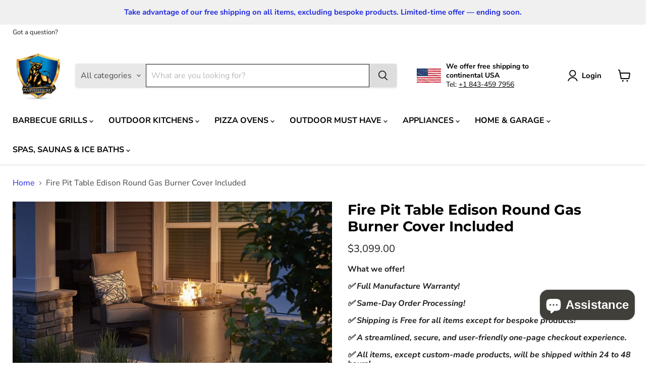

--- FILE ---
content_type: text/html; charset=utf-8
request_url: https://marvellesures.com/collections/all/products/copy-of-gas-fire-pit-bowl-midnight-mist-cove-42-round?view=recently-viewed
body_size: 1485
content:










  









<div
  class="productgrid--item  imagestyle--natural        product-recently-viewed-card    show-actions--mobile"
  data-product-item
  data-product-quickshop-url="/products/copy-of-gas-fire-pit-bowl-midnight-mist-cove-42-round"
  
    data-recently-viewed-card
  
>
  <div class="productitem" data-product-item-content>
    
    
    
    

    

    

    <div class="productitem__container">
      <div class="product-recently-viewed-card-time" data-product-handle="copy-of-gas-fire-pit-bowl-midnight-mist-cove-42-round">
      <button
        class="product-recently-viewed-card-remove"
        aria-label="close"
        data-remove-recently-viewed
      >
        


                                                                        <svg class="icon-remove "    aria-hidden="true"    focusable="false"    role="presentation"    xmlns="http://www.w3.org/2000/svg" width="10" height="10" viewBox="0 0 10 10" xmlns="http://www.w3.org/2000/svg">      <path fill="currentColor" d="M6.08785659,5 L9.77469752,1.31315906 L8.68684094,0.225302476 L5,3.91214341 L1.31315906,0.225302476 L0.225302476,1.31315906 L3.91214341,5 L0.225302476,8.68684094 L1.31315906,9.77469752 L5,6.08785659 L8.68684094,9.77469752 L9.77469752,8.68684094 L6.08785659,5 Z"></path>    </svg>                                              

      </button>
    </div>

      <div class="productitem__image-container">
        <a
          class="productitem--image-link"
          href="/products/copy-of-gas-fire-pit-bowl-midnight-mist-cove-42-round"
          tabindex="-1"
          data-product-page-link
        >
          <figure
            class="productitem--image"
            data-product-item-image
            
              style="--product-grid-item-image-aspect-ratio: 1.4972527472527473;"
            
          >
            
              
              

  
    <noscript data-rimg-noscript>
      <img
        
          src="//marvellesures.com/cdn/shop/files/Screenshot2024-12-08at10.32.20_512x342.png?v=1733653949"
        

        alt=""
        data-rimg="noscript"
        srcset="//marvellesures.com/cdn/shop/files/Screenshot2024-12-08at10.32.20_512x342.png?v=1733653949 1x, //marvellesures.com/cdn/shop/files/Screenshot2024-12-08at10.32.20_1024x684.png?v=1733653949 2x, //marvellesures.com/cdn/shop/files/Screenshot2024-12-08at10.32.20_1536x1026.png?v=1733653949 3x, //marvellesures.com/cdn/shop/files/Screenshot2024-12-08at10.32.20_2048x1368.png?v=1733653949 4x"
        class="productitem--image-primary"
        
        
      >
    </noscript>
  

  <img
    
      src="//marvellesures.com/cdn/shop/files/Screenshot2024-12-08at10.32.20_512x342.png?v=1733653949"
    
    alt=""

    
      data-rimg="lazy"
      data-rimg-scale="1"
      data-rimg-template="//marvellesures.com/cdn/shop/files/Screenshot2024-12-08at10.32.20_{size}.png?v=1733653949"
      data-rimg-max="2180x1456"
      data-rimg-crop="false"
      
      srcset="data:image/svg+xml;utf8,<svg%20xmlns='http://www.w3.org/2000/svg'%20width='512'%20height='342'></svg>"
    

    class="productitem--image-primary"
    
    
  >



  <div data-rimg-canvas></div>


            

            




























            <span class="visually-hidden">Fire Pit Table Edison Round Gas Burner Cover Included</span>
          </figure>
        </a>
      </div><div class="productitem--info">
        
          
        

        

        <h2 class="productitem--title">
          <a href="/products/copy-of-gas-fire-pit-bowl-midnight-mist-cove-42-round" data-product-page-link>
            Fire Pit Table Edison Round Gas Burner Cover Included
          </a>
        </h2>

        
          
        

        
          






























<div class="price productitem__price ">
  
    <div
      class="price__compare-at "
      data-price-compare-container
    >

      
        <span class="money price__original" data-price-original></span>
      
    </div>


    
      
      <div class="price__compare-at--hidden" data-compare-price-range-hidden>
        
          <span class="visually-hidden">Original price</span>
          <span class="money price__compare-at--min" data-price-compare-min>
            $3,099.00
          </span>
          -
          <span class="visually-hidden">Original price</span>
          <span class="money price__compare-at--max" data-price-compare-max>
            $3,099.00
          </span>
        
      </div>
      <div class="price__compare-at--hidden" data-compare-price-hidden>
        <span class="visually-hidden">Original price</span>
        <span class="money price__compare-at--single" data-price-compare>
          
        </span>
      </div>
    
  

  <div class="price__current  " data-price-container>

    

    
      
      
      <span class="money" data-price>
        $3,099.00
      </span>
    
    
  </div>

  
    
    <div class="price__current--hidden" data-current-price-range-hidden>
      
        <span class="money price__current--min" data-price-min>$3,099.00</span>
        -
        <span class="money price__current--max" data-price-max>$3,099.00</span>
      
    </div>
    <div class="price__current--hidden" data-current-price-hidden>
      <span class="visually-hidden">Current price</span>
      <span class="money" data-price>
        $3,099.00
      </span>
    </div>
  

  
    
    
    
    

    <div
      class="
        productitem__unit-price
        hidden
      "
      data-unit-price
    >
      <span class="productitem__total-quantity" data-total-quantity></span> | <span class="productitem__unit-price--amount money" data-unit-price-amount></span> / <span class="productitem__unit-price--measure" data-unit-price-measure></span>
    </div>
  

  
</div>


        

        
          

          
            
          
        

        
          <div class="productitem--description">
            <p>
Description:
The Edison Gas Fire Pit Table combines industrial design with a unique, modern look. The powder-coated steel base accentuates the age...</p>

            
              <a
                href="/products/copy-of-gas-fire-pit-bowl-midnight-mist-cove-42-round"
                class="productitem--link"
                data-product-page-link
              >
                View full details
              </a>
            
          </div>
        
      </div>

      
    </div>
  </div>

  
    <script type="application/json" data-quick-buy-settings>
      {
        "cart_redirection": false,
        "money_format": "${{amount}}"
      }
    </script>
  
</div>


--- FILE ---
content_type: text/javascript; charset=utf-8
request_url: https://marvellesures.com/products/copy-of-gas-fire-pit-bowl-midnight-mist-cove-42-round.js
body_size: 1018
content:
{"id":7602765922475,"title":"Fire Pit Table Edison Round Gas Burner Cover Included","handle":"copy-of-gas-fire-pit-bowl-midnight-mist-cove-42-round","description":"\u003cmeta charset=\"utf-8\"\u003e\n\u003ch3 class=\"sku-desc\"\u003eDescription:\u003c\/h3\u003e\n\u003cp\u003e\u003cmeta charset=\"utf-8\"\u003e\u003cspan\u003eThe Edison Gas Fire Pit Table combines industrial design with a unique, modern look. The powder-coated steel base accentuates the aged finish of the Weathered Grey Barnwood Supercast™ concrete top to create a beautiful statement in your outdoor room. Take in the warm, mesmerizing feel of the glowing fire as you relax or entertain guests. The Crystal Fire® Plus burner is UL listed for safety.\u003c\/span\u003e\u003c\/p\u003e\n\u003cp\u003e\u003cspan\u003e\u003cmeta charset=\"utf-8\"\u003eWeathered Grey Barnwood Supercast™ Top, Powder-Coated Steel Base, and 20\" Round Stainless Steel Gas Burner. Burner Cover Included.\u003c\/span\u003e\u003c\/p\u003e\n\u003cp\u003e \u003c\/p\u003e\n\u003cp\u003e\u003cspan\u003e(39.4\" Round x 25.75\" H)\u003c\/span\u003e\u003c\/p\u003e\n\u003cp\u003e \u003c\/p\u003e\n\u003cdiv id=\"product-overview\"\u003e\n\u003cdiv class=\"complete\"\u003e\n\u003cp\u003e \u003c\/p\u003e\n\u003c\/div\u003e\n\u003c\/div\u003e","published_at":"2023-03-17T07:20:52-04:00","created_at":"2023-03-17T07:13:02-04:00","vendor":"Tri-State Distributors","type":"Fire Tables","tags":[],"price":309900,"price_min":309900,"price_max":309900,"available":true,"price_varies":false,"compare_at_price":null,"compare_at_price_min":0,"compare_at_price_max":0,"compare_at_price_varies":false,"variants":[{"id":42581974843563,"title":"Default Title","option1":"Default Title","option2":null,"option3":null,"sku":"ED-20","requires_shipping":true,"taxable":false,"featured_image":null,"available":true,"name":"Fire Pit Table Edison Round Gas Burner Cover Included","public_title":null,"options":["Default Title"],"price":309900,"weight":0,"compare_at_price":null,"inventory_management":"shopify","barcode":"","requires_selling_plan":false,"selling_plan_allocations":[]}],"images":["\/\/cdn.shopify.com\/s\/files\/1\/0620\/5983\/9659\/files\/Screenshot2024-12-08at10.32.20.png?v=1733653949","\/\/cdn.shopify.com\/s\/files\/1\/0620\/5983\/9659\/products\/Screenshot2023-03-17at11.18.16.png?v=1679052083","\/\/cdn.shopify.com\/s\/files\/1\/0620\/5983\/9659\/products\/Screenshot2023-03-17at11.18.08.png?v=1679052083","\/\/cdn.shopify.com\/s\/files\/1\/0620\/5983\/9659\/products\/Screenshot2023-03-17at11.18.29.png?v=1679052083","\/\/cdn.shopify.com\/s\/files\/1\/0620\/5983\/9659\/products\/Screenshot2023-03-17at11.18.37.png?v=1679052083","\/\/cdn.shopify.com\/s\/files\/1\/0620\/5983\/9659\/files\/183-ed-20-3.jpg?v=1733653930","\/\/cdn.shopify.com\/s\/files\/1\/0620\/5983\/9659\/files\/183-ed-20-2.jpg?v=1733653930","\/\/cdn.shopify.com\/s\/files\/1\/0620\/5983\/9659\/files\/183-ed-201.jpg?v=1733653930"],"featured_image":"\/\/cdn.shopify.com\/s\/files\/1\/0620\/5983\/9659\/files\/Screenshot2024-12-08at10.32.20.png?v=1733653949","options":[{"name":"Title","position":1,"values":["Default Title"]}],"url":"\/products\/copy-of-gas-fire-pit-bowl-midnight-mist-cove-42-round","media":[{"alt":null,"id":30176006570155,"position":1,"preview_image":{"aspect_ratio":1.497,"height":1456,"width":2180,"src":"https:\/\/cdn.shopify.com\/s\/files\/1\/0620\/5983\/9659\/files\/Screenshot2024-12-08at10.32.20.png?v=1733653949"},"aspect_ratio":1.497,"height":1456,"media_type":"image","src":"https:\/\/cdn.shopify.com\/s\/files\/1\/0620\/5983\/9659\/files\/Screenshot2024-12-08at10.32.20.png?v=1733653949","width":2180},{"alt":null,"id":26135075455147,"position":2,"preview_image":{"aspect_ratio":1.603,"height":494,"width":792,"src":"https:\/\/cdn.shopify.com\/s\/files\/1\/0620\/5983\/9659\/products\/Screenshot2023-03-17at11.18.16.png?v=1679052083"},"aspect_ratio":1.603,"height":494,"media_type":"image","src":"https:\/\/cdn.shopify.com\/s\/files\/1\/0620\/5983\/9659\/products\/Screenshot2023-03-17at11.18.16.png?v=1679052083","width":792},{"alt":null,"id":26135075487915,"position":3,"preview_image":{"aspect_ratio":1.307,"height":600,"width":784,"src":"https:\/\/cdn.shopify.com\/s\/files\/1\/0620\/5983\/9659\/products\/Screenshot2023-03-17at11.18.08.png?v=1679052083"},"aspect_ratio":1.307,"height":600,"media_type":"image","src":"https:\/\/cdn.shopify.com\/s\/files\/1\/0620\/5983\/9659\/products\/Screenshot2023-03-17at11.18.08.png?v=1679052083","width":784},{"alt":null,"id":26135075422379,"position":4,"preview_image":{"aspect_ratio":1.319,"height":552,"width":728,"src":"https:\/\/cdn.shopify.com\/s\/files\/1\/0620\/5983\/9659\/products\/Screenshot2023-03-17at11.18.29.png?v=1679052083"},"aspect_ratio":1.319,"height":552,"media_type":"image","src":"https:\/\/cdn.shopify.com\/s\/files\/1\/0620\/5983\/9659\/products\/Screenshot2023-03-17at11.18.29.png?v=1679052083","width":728},{"alt":null,"id":26135075389611,"position":5,"preview_image":{"aspect_ratio":1.493,"height":580,"width":866,"src":"https:\/\/cdn.shopify.com\/s\/files\/1\/0620\/5983\/9659\/products\/Screenshot2023-03-17at11.18.37.png?v=1679052083"},"aspect_ratio":1.493,"height":580,"media_type":"image","src":"https:\/\/cdn.shopify.com\/s\/files\/1\/0620\/5983\/9659\/products\/Screenshot2023-03-17at11.18.37.png?v=1679052083","width":866},{"alt":null,"id":30176006111403,"position":6,"preview_image":{"aspect_ratio":1.0,"height":1000,"width":1000,"src":"https:\/\/cdn.shopify.com\/s\/files\/1\/0620\/5983\/9659\/files\/183-ed-20-3.jpg?v=1733653930"},"aspect_ratio":1.0,"height":1000,"media_type":"image","src":"https:\/\/cdn.shopify.com\/s\/files\/1\/0620\/5983\/9659\/files\/183-ed-20-3.jpg?v=1733653930","width":1000},{"alt":null,"id":30176006144171,"position":7,"preview_image":{"aspect_ratio":1.0,"height":1000,"width":1000,"src":"https:\/\/cdn.shopify.com\/s\/files\/1\/0620\/5983\/9659\/files\/183-ed-20-2.jpg?v=1733653930"},"aspect_ratio":1.0,"height":1000,"media_type":"image","src":"https:\/\/cdn.shopify.com\/s\/files\/1\/0620\/5983\/9659\/files\/183-ed-20-2.jpg?v=1733653930","width":1000},{"alt":null,"id":30176006176939,"position":8,"preview_image":{"aspect_ratio":1.0,"height":1000,"width":1000,"src":"https:\/\/cdn.shopify.com\/s\/files\/1\/0620\/5983\/9659\/files\/183-ed-201.jpg?v=1733653930"},"aspect_ratio":1.0,"height":1000,"media_type":"image","src":"https:\/\/cdn.shopify.com\/s\/files\/1\/0620\/5983\/9659\/files\/183-ed-201.jpg?v=1733653930","width":1000}],"requires_selling_plan":false,"selling_plan_groups":[]}

--- FILE ---
content_type: image/svg+xml
request_url: https://cdn.shopify.com/s/files/1/0184/4255/1360/files/3rd-party-norton-2.svg?v=1608622809
body_size: 1680
content:
<svg xmlns="http://www.w3.org/2000/svg" viewBox="0 0 120.91 65.3"><path d="M100.5 49.24H22.11a20.41 20.41 0 0 1 0-40.82h78.39a20.41 20.41 0 0 1 0 40.82M22.11 10a18.81 18.81 0 0 0 0 37.61h78.39a18.81 18.81 0 0 0 0-37.61z" fill="#c7c8ca"/><path fill="#231f20" d="M91.1 17.41a5.51 5.51 0 1 0 5.51 5.51 5.51 5.51 0 0 0-5.51-5.51m0 8.34a2.83 2.83 0 1 1 2.83-2.83 2.83 2.83 0 0 1-2.83 2.83m-25.28-8.34a5.51 5.51 0 1 0 5.51 5.51 5.51 5.51 0 0 0-5.51-5.51m0 8.34a2.83 2.83 0 1 1 2.83-2.83 2.83 2.83 0 0 1-2.83 2.83"/><path fill="#231f20" d="M85.23 25.9a5.49 5.49 0 0 1-1.08.2c-.94 0-1.15-.32-1.15-1.23v-5.08h2.25v-2.13H83v-3h-2.53l-.53 3H78a3.64 3.64 0 0 0-3.23 2.27l-.88-2.27h-1.8v10.58h3.11v-4.6c0-2.32 1.37-3.8 3-3.85h1.7V25c0 2.47 1.27 3.39 3.33 3.39A7.45 7.45 0 0 0 85.6 28zm15.15-4.89v7.22h-3.02V17.66h1.83l.61 1.61"/><path fill="#231f20" d="M99.79 19.29a4.89 4.89 0 0 1 3.65-1.87c2.52 0 3.55 2 3.55 3.87v7h-3.11v-6.92A1.44 1.44 0 0 0 102.3 20a2.57 2.57 0 0 0-1.92 1m-52.19-7.17h3.47l4.75 9.06v-9.06h2.87v14.41h-3.14l-5.08-9.96v9.96h-2.87V13.83z"/><path fill="#a7a9ac" d="M116.16 8.42v.52h-.75v2.54h-.59V8.94h-.74v-.52h2.08zm.43 3.06V8.42h.79l.53 2 .54-2h.8v3.06h-.48V9.09h-.01l-.62 2.39h-.43l-.63-2.39h-.01v2.39h-.48zM47.33 41l.67-1.12a4.28 4.28 0 0 0 2.53.83c1 0 1.68-.47 1.68-1.29s-.81-1.19-2.14-1.65-2.37-1-2.37-2.71 1.25-2.45 2.93-2.45a5 5 0 0 1 2.6.61l-.58 1.19a4.29 4.29 0 0 0-2-.49c-.94 0-1.5.35-1.5 1.1s.65 1.09 1.88 1.5 2.68 1 2.68 2.88c.06 1.6-1.08 2.6-3.11 2.6a5.31 5.31 0 0 1-3.27-1m9.16-8.24h5.45v1.26h-3.9v2.5h3.08v1.24h-3.08v2.89h4.13v1.26h-5.68v-9.15zm7.9 4.58c0-2.67 1.28-4.73 3.83-4.73a3.35 3.35 0 0 1 2.68 1.1l-.9 1a2.28 2.28 0 0 0-1.75-.8c-1.5 0-2.19 1.23-2.19 3.49s.73 3.2 2.2 3.2a2.56 2.56 0 0 0 1.9-1l.91 1a3.44 3.44 0 0 1-2.83 1.4c-2.63 0-3.86-2-3.86-4.69m9.21 1.1v-5.65h1.56v5.9c0 1.26.31 2.08 1.64 2.08s1.64-.82 1.64-2.08v-5.9H80v5.65c0 2.27-.87 3.62-3.23 3.62s-3.19-1.36-3.19-3.62m15.98 3.5h-1.69L86.11 38h-1.44v3.88h-1.55v-9.12h3c1.85 0 3.29.66 3.29 2.67a2.38 2.38 0 0 1-1.73 2.38zM86 36.84c1.16 0 1.76-.38 1.76-1.43S87.19 34 86.14 34h-1.47v2.81zm6.21-4.08h5.45v1.26h-3.9v2.5h3.07v1.24h-3.07v2.89h4.13v1.26h-5.68v-9.15zm8.3 0h2.29c3 0 4.42 1.62 4.42 4.54s-1.46 4.61-4.34 4.61h-2.36zm2.2 7.89c2.14 0 2.87-1 2.87-3.35 0-2.07-.57-3.28-2.67-3.28h-.83v6.63z"/><path d="M22 50.85a22 22 0 1 1 22-22 22 22 0 0 1-22 22m0-37.07a15.05 15.05 0 1 0 10.64 4.41A15 15 0 0 0 22 13.78M46.01 3.42h1.72v1.72h-1.72zm0-3.42h1.72v1.72h-1.72zm-4.83 5.13h1.6v1.68h-1.6z" fill="#ffc20e"/><path fill="#231f20" d="M38 8.42h1.62v1.6H38zm4.78-1.62h1.8v1.62h-1.8zm-6.39.08H38v1.54h-1.61zm4.79 1.54h1.6v1.6h-1.6zm3.13-6.7h1.7v1.7h-1.7zm-3.13 1.7h3.13v1.7h-3.13zm-1.56 1.71h1.56v3.29h-1.56z"/><path fill="#231f20" d="M39.62 10v1.62H38V10h-2.68v1.16h-1.44v1.44h1.61v1.6h-1.61v-1.6h-1.71v2.51h-1.61v1.6h-1.07v1.61h-1.18a90.24 90.24 0 0 0-5.64 10.6c-3.61-5-6.42-7-8.63-7.74-1.19-.36-2.63.94-.65 3 4.54 5 6 9.14 7.36 12.44.73 1.74 4 2 4.67.24a53.62 53.62 0 0 1 5.83-11.41v-1.8h1.28V22h1.35v-1.84h1.61v-1.8h-1.63v-1.64h1.63v1.64h1.59v-1.63h1.28v-2h1.44v-1.31h1.38V10z"/><path fill="#a7a9ac" d="M8.55 58.4h1.21v.88a2.1 2.1 0 0 1 1.78-1A2.52 2.52 0 0 1 14 61a2.52 2.52 0 0 1-2.45 2.73 2.14 2.14 0 0 1-1.78-.93v2.41H8.55zm4.22 2.6a1.56 1.56 0 0 0-1.5-1.68A1.59 1.59 0 0 0 9.73 61a1.58 1.58 0 0 0 1.53 1.69A1.54 1.54 0 0 0 12.77 61m2.23.06a2.81 2.81 0 0 1 5.61 0 2.75 2.75 0 0 1-2.82 2.74A2.72 2.72 0 0 1 15 61.06m4.4 0a1.63 1.63 0 0 0-1.61-1.69A1.58 1.58 0 0 0 16.18 61a1.63 1.63 0 0 0 1.6 1.69 1.59 1.59 0 0 0 1.59-1.67m1.79-2.62h1.24l1.06 3.61 1.16-3.63h1.03l1.17 3.63 1.08-3.61h1.21l-1.73 5.3h-1.07l-1.18-3.6-1.18 3.6h-1.08l-1.71-5.3zm8.57 2.65a2.61 2.61 0 0 1 2.57-2.74 2.54 2.54 0 0 1 2.52 2.83v.34h-3.89a1.47 1.47 0 0 0 1.51 1.33 1.91 1.91 0 0 0 1.42-.63l.71.63a2.66 2.66 0 0 1-2.15 1 2.63 2.63 0 0 1-2.7-2.73m3.9-.39a1.37 1.37 0 0 0-1.34-1.38 1.42 1.42 0 0 0-1.36 1.38zm2.45-2.29h1.21v1.19a1.87 1.87 0 0 1 1.86-1.29v1.28h-.07c-1.06 0-1.79.69-1.79 2.08v2h-1.21zm3.77 2.65a2.61 2.61 0 0 1 2.57-2.74 2.54 2.54 0 0 1 2.52 2.83v.34H41a1.47 1.47 0 0 0 1.51 1.33 1.91 1.91 0 0 0 1.49-.64l.71.63a2.66 2.66 0 0 1-2.15 1 2.63 2.63 0 0 1-2.7-2.73m3.9-.39a1.37 1.37 0 0 0-1.34-1.38A1.42 1.42 0 0 0 41 60.66zm2.15.32a2.51 2.51 0 0 1 2.44-2.73 2.18 2.18 0 0 1 1.79.93v-2.81h1.21v7.27h-1.2v-.88a2.11 2.11 0 0 1-1.79 1A2.52 2.52 0 0 1 45.91 61m4.25 0a1.58 1.58 0 0 0-1.52-1.68A1.54 1.54 0 0 0 47.13 61a1.57 1.57 0 0 0 1.51 1.69A1.59 1.59 0 0 0 50.17 61M57 62.84v.82h-1.16v-7.27H57v2.89a2.1 2.1 0 0 1 1.78-1 2.52 2.52 0 0 1 2.5 2.72 2.52 2.52 0 0 1-2.45 2.73 2.14 2.14 0 0 1-1.83-.89m3-1.8a1.56 1.56 0 0 0-1.5-1.68A1.59 1.59 0 0 0 57 61a1.58 1.58 0 0 0 1.53 1.69A1.54 1.54 0 0 0 60.06 61m2.04 4l.41-.9a1.48 1.48 0 0 0 .71.2c.34 0 .55-.15.75-.61l-2.2-5.29h1.28l1.5 3.91 1.37-3.91h1.25l-2.09 5.41c-.42 1.08-.89 1.48-1.73 1.48A2.45 2.45 0 0 1 62.1 65"/><path d="M70.74 56.69h1.35l2.1 5.36 2.09-5.36h1.33l-2.9 7.02h-1.07l-2.9-7.02zm7.12 4.36a2.61 2.61 0 0 1 2.57-2.74 2.54 2.54 0 0 1 2.52 2.83v.34h-3.89a1.47 1.47 0 0 0 1.51 1.33 1.91 1.91 0 0 0 1.43-.64l.71.63a2.66 2.66 0 0 1-2.15 1 2.63 2.63 0 0 1-2.7-2.73m3.9-.39a1.36 1.36 0 0 0-1.33-1.38 1.42 1.42 0 0 0-1.36 1.38zm2.44-2.28h1.21v1.19a1.87 1.87 0 0 1 1.86-1.29v1.28h-.07c-1.06 0-1.79.69-1.79 2.08v2H84.2zm4.06-1.95h1.29v1.14h-1.29zm0 2h1.21v5.26h-1.16zm2.5 4.2l.74-.88a3.21 3.21 0 0 0 2.2.91c.76 0 1.24-.35 1.24-.88 0-.5-.28-.77-1.57-1.07-1.48-.36-2.32-.8-2.32-2.08a2.13 2.13 0 0 1 2.38-2 3.86 3.86 0 0 1 2.53.88l-.66.93a3.17 3.17 0 0 0-1.89-.72c-.72 0-1.13.37-1.13.83 0 .54.32.78 1.65 1.1s2.24.89 2.24 2c0 1.31-1 2.08-2.49 2.08a4.3 4.3 0 0 1-2.91-1.11m6.72-6.19h1.3v1.14h-1.3zm.05 2h1.2v5.26h-1.2zm2.73 6.2l.45-.91a3.43 3.43 0 0 0 1.87.56 1.47 1.47 0 0 0 1.66-1.61v-.41a2.2 2.2 0 0 1-1.85 1 2.36 2.36 0 0 1-2.4-2.5 2.37 2.37 0 0 1 2.39-2.47 2.27 2.27 0 0 1 1.84.9v-.81h1.2v4.18a2.69 2.69 0 0 1-.67 2 3 3 0 0 1-2.16.71 4.53 4.53 0 0 1-2.35-.63m4-3.87a1.47 1.47 0 0 0-1.54-1.45 1.42 1.42 0 0 0-1.49 1.45 1.43 1.43 0 0 0 1.49 1.45 1.47 1.47 0 0 0 1.54-1.45M107 58.4h1.2v.82a1.89 1.89 0 0 1 1.64-.93 1.81 1.81 0 0 1 1.87 2v3.35h-1.21v-3c0-.82-.41-1.29-1.13-1.29a1.17 1.17 0 0 0-1.19 1.31v3H107z" fill="#a30046"/></svg>

--- FILE ---
content_type: image/svg+xml
request_url: https://cdn.shopify.com/s/files/1/0184/4255/1360/files/3rd-party-mastercard-3.svg?v=1608622809
body_size: 17968
content:
<svg xmlns="http://www.w3.org/2000/svg" viewBox="0, 0, 400,133.80719680142158"><path d="M19.500 68.931 C 17.168 69.301,13.500 70.450,13.500 70.811 C 13.500 70.870,13.294 71.012,13.042 71.125 C 11.867 71.655,10.087 73.160,8.755 74.750 C 8.218 75.392,7.730 75.954,7.671 76.000 C 7.505 76.130,6.167 78.511,6.167 78.677 C 6.167 78.900,5.438 80.401,5.270 80.523 C 5.190 80.582,5.175 80.713,5.238 80.815 C 5.301 80.917,5.261 81.000,5.149 81.000 C 5.036 81.000,4.989 81.044,5.043 81.099 C 5.097 81.153,4.998 81.533,4.822 81.942 C 3.922 84.044,3.520 90.143,4.085 93.125 C 4.343 94.481,5.098 96.849,5.322 97.000 C 5.390 97.046,5.722 97.611,6.058 98.256 C 6.938 99.941,9.324 102.365,10.906 103.181 C 11.278 103.374,11.735 103.671,11.920 103.842 C 12.314 104.205,15.482 105.715,16.479 106.014 C 16.857 106.127,17.167 106.287,17.167 106.370 C 17.167 106.452,17.242 106.473,17.333 106.417 C 17.425 106.360,17.500 106.393,17.500 106.490 C 17.500 106.587,17.607 106.667,17.738 106.667 C 19.825 106.667,25.721 109.816,26.198 111.185 C 26.290 111.450,26.442 111.667,26.534 111.667 C 26.627 111.667,26.659 111.779,26.606 111.917 C 26.554 112.054,26.591 112.167,26.690 112.167 C 26.788 112.167,26.829 112.270,26.781 112.396 C 26.732 112.523,26.776 112.709,26.877 112.810 C 27.126 113.059,27.106 115.715,26.855 115.798 C 26.751 115.833,26.667 116.025,26.667 116.226 C 26.667 118.588,23.456 121.084,20.417 121.083 C 16.285 121.082,14.149 118.182,13.725 112.000 C 13.672 111.221,13.608 110.561,13.583 110.533 C 13.535 110.479,3.893 111.257,2.333 111.440 C 1.829 111.499,1.154 111.556,0.833 111.566 L 0.250 111.585 0.196 112.917 C 0.035 116.870,1.139 122.724,2.529 125.288 C 3.690 127.432,3.874 127.740,4.435 128.479 C 4.756 128.903,5.521 129.654,6.135 130.147 C 6.748 130.640,7.287 131.099,7.333 131.166 C 7.532 131.457,10.382 132.573,11.833 132.927 C 15.924 133.927,22.746 133.888,26.333 132.844 C 26.654 132.750,26.961 132.691,27.016 132.712 C 27.071 132.733,27.239 132.647,27.391 132.521 C 27.543 132.395,27.667 132.338,27.667 132.394 C 27.667 132.551,29.532 131.689,29.887 131.368 C 30.060 131.212,30.242 131.114,30.291 131.152 C 30.339 131.189,30.538 131.090,30.731 130.932 C 30.925 130.773,31.578 130.289,32.182 129.857 C 33.123 129.183,33.877 128.472,35.478 126.750 C 35.648 126.567,36.147 125.817,36.587 125.083 C 37.026 124.350,37.514 123.560,37.671 123.328 C 38.462 122.158,39.461 119.640,40.016 117.417 C 40.199 116.683,40.391 115.933,40.443 115.750 C 41.060 113.557,41.265 108.526,40.832 106.167 C 40.706 105.479,40.597 104.879,40.591 104.833 C 40.585 104.787,40.497 104.525,40.396 104.250 C 40.295 103.975,40.077 103.337,39.911 102.833 C 39.026 100.138,37.369 97.857,34.668 95.617 C 33.872 94.957,29.824 92.833,29.361 92.833 C 29.254 92.833,29.167 92.754,29.167 92.657 C 29.167 92.560,29.092 92.527,29.000 92.583 C 28.908 92.640,28.833 92.599,28.833 92.492 C 28.833 92.385,28.726 92.339,28.594 92.389 C 28.463 92.440,28.331 92.423,28.302 92.351 C 28.247 92.214,25.279 91.148,23.167 90.507 C 22.479 90.298,21.826 90.055,21.716 89.966 C 21.605 89.877,21.436 89.853,21.341 89.912 C 21.245 89.971,21.167 89.955,21.167 89.877 C 21.167 89.798,20.885 89.638,20.542 89.522 C 17.015 88.328,15.924 84.878,18.273 82.345 C 18.490 82.111,18.667 81.875,18.667 81.820 C 18.667 81.582,20.401 80.805,21.233 80.669 C 23.247 80.342,26.333 81.443,26.333 82.491 C 26.333 82.587,26.408 82.667,26.500 82.667 C 26.592 82.667,26.667 82.747,26.667 82.845 C 26.667 82.943,26.777 83.134,26.912 83.269 C 27.319 83.677,27.835 85.635,27.946 87.197 C 28.030 88.390,28.100 88.666,28.317 88.666 C 29.475 88.661,40.763 87.697,41.208 87.564 C 41.585 87.452,41.606 85.586,41.262 82.827 C 40.911 80.019,40.738 79.361,39.736 77.036 C 39.606 76.735,39.499 76.397,39.499 76.286 C 39.494 75.478,36.277 71.753,35.083 71.174 C 34.808 71.041,34.432 70.800,34.247 70.640 C 32.468 69.095,24.379 68.158,19.500 68.931 M243.583 68.840 C 241.590 69.101,237.776 70.293,237.083 70.871 C 236.992 70.948,236.249 71.402,235.433 71.880 C 233.376 73.086,229.805 76.606,228.947 78.272 C 228.800 78.559,228.482 79.027,228.241 79.313 C 228.001 79.599,227.847 79.833,227.900 79.833 C 227.953 79.833,227.884 79.965,227.747 80.125 C 227.610 80.285,227.504 80.483,227.513 80.565 C 227.521 80.646,227.462 80.759,227.381 80.815 C 227.216 80.929,226.470 82.478,225.968 83.750 C 225.787 84.208,225.581 84.658,225.510 84.750 C 225.012 85.395,223.520 90.638,223.150 93.045 C 223.048 93.708,222.917 94.325,222.858 94.417 C 222.800 94.508,222.744 94.733,222.734 94.917 C 222.724 95.100,222.671 95.362,222.617 95.500 C 221.686 97.865,221.565 112.953,222.456 115.500 C 222.504 115.638,222.571 115.975,222.604 116.250 C 222.638 116.525,222.733 116.900,222.817 117.083 C 222.901 117.267,223.062 117.792,223.175 118.250 C 223.426 119.266,224.813 123.022,225.019 123.242 C 225.100 123.329,225.167 123.490,225.167 123.600 C 225.167 123.710,225.429 124.190,225.750 124.667 C 226.071 125.143,226.333 125.610,226.333 125.704 C 226.333 126.338,229.206 129.582,230.583 130.504 C 231.042 130.810,231.454 131.109,231.500 131.168 C 231.714 131.443,233.206 132.125,234.583 132.578 C 238.709 133.935,245.161 134.046,249.471 132.835 C 253.068 131.824,256.891 128.809,259.407 124.998 C 259.860 124.311,260.282 123.712,260.345 123.667 C 260.541 123.523,261.981 120.558,262.510 119.208 C 262.789 118.498,263.164 117.597,263.344 117.206 C 263.815 116.182,264.848 112.310,264.741 111.971 C 264.691 111.813,264.260 111.534,263.783 111.349 C 261.931 110.634,259.695 109.690,258.500 109.120 C 254.734 107.323,252.833 106.637,252.833 107.073 C 252.833 108.173,250.170 114.790,249.532 115.275 C 249.377 115.393,249.306 115.492,249.375 115.495 C 249.444 115.498,249.369 115.641,249.208 115.812 C 249.048 115.984,248.631 116.438,248.281 116.822 C 245.871 119.464,240.832 119.516,238.472 116.923 C 236.240 114.472,235.260 107.190,236.250 100.417 C 236.304 100.050,236.378 99.450,236.415 99.083 C 236.813 95.124,237.918 90.664,238.954 88.833 C 239.814 87.312,241.684 85.000,242.053 85.000 C 242.137 85.000,242.460 84.777,242.770 84.504 C 244.020 83.407,247.046 83.068,248.833 83.825 C 251.204 84.829,253.473 88.675,253.496 91.728 C 253.499 92.137,253.554 92.193,253.875 92.119 C 254.179 92.050,258.127 90.948,258.750 90.760 C 258.842 90.732,258.954 90.708,259.000 90.708 C 259.046 90.707,259.365 90.588,259.708 90.445 C 260.052 90.301,260.333 90.222,260.333 90.268 C 260.333 90.314,260.540 90.238,260.792 90.099 C 261.193 89.877,262.892 89.343,265.333 88.672 C 266.414 88.375,266.490 88.279,266.302 87.454 C 266.213 87.067,266.111 86.465,266.075 86.117 C 266.039 85.769,265.970 85.419,265.921 85.340 C 265.872 85.260,265.603 84.308,265.324 83.223 C 264.790 81.150,263.626 77.925,263.258 77.500 C 263.139 77.362,262.789 76.773,262.479 76.190 C 261.516 74.376,258.488 71.167,257.738 71.167 C 257.630 71.167,257.453 71.061,257.345 70.931 C 256.013 69.326,248.540 68.190,243.583 68.840 M330.502 72.792 C 330.385 74.510,330.214 76.011,330.123 76.126 C 330.032 76.241,329.995 76.723,330.041 77.197 C 330.086 77.671,330.062 78.290,329.987 78.571 C 329.912 78.853,329.813 79.683,329.768 80.417 C 329.723 81.150,329.573 83.063,329.434 84.667 C 329.295 86.271,329.134 88.296,329.076 89.167 C 328.950 91.069,328.983 91.022,328.402 90.134 C 327.932 89.417,325.899 87.489,325.475 87.359 C 325.351 87.321,325.119 87.175,324.958 87.036 C 324.798 86.896,324.666 86.850,324.664 86.933 C 324.663 87.015,324.606 87.003,324.539 86.905 C 323.594 85.530,316.450 85.705,314.896 87.142 C 314.724 87.301,314.163 87.671,313.649 87.964 C 312.576 88.576,310.452 90.768,309.496 92.250 C 309.141 92.800,308.751 93.365,308.628 93.506 C 308.225 93.969,307.037 96.724,306.511 98.417 C 306.312 99.058,306.075 99.718,305.985 99.882 C 305.896 100.046,305.867 100.252,305.921 100.340 C 305.975 100.428,305.949 100.500,305.862 100.500 C 305.775 100.500,305.669 100.706,305.626 100.958 C 305.583 101.210,305.352 102.504,305.114 103.833 C 304.332 108.187,304.068 114.584,304.504 118.583 C 304.715 120.525,305.612 124.726,305.831 124.802 C 305.914 124.831,305.940 124.963,305.889 125.094 C 305.839 125.226,305.881 125.333,305.982 125.333 C 306.084 125.333,306.168 125.427,306.170 125.542 C 306.171 125.656,306.490 126.479,306.878 127.369 C 310.464 135.602,320.532 135.868,325.985 127.875 C 326.868 126.581,326.884 126.583,326.769 127.958 C 326.718 128.577,326.624 129.890,326.562 130.875 L 326.449 132.667 332.380 132.667 C 337.885 132.667,338.317 132.646,338.396 132.375 C 338.443 132.215,338.525 131.521,338.578 130.833 C 338.688 129.422,338.740 128.778,339.078 124.667 C 339.210 123.063,339.666 117.100,340.092 111.417 C 340.517 105.733,340.909 100.971,340.962 100.833 C 341.016 100.696,341.077 100.321,341.098 100.000 C 341.118 99.679,341.181 99.004,341.236 98.500 C 341.292 97.996,341.783 91.771,342.329 84.667 C 342.874 77.563,343.367 71.281,343.424 70.708 L 343.527 69.667 337.121 69.667 L 330.715 69.667 330.502 72.792 M61.000 85.931 C 58.410 86.227,55.883 86.804,55.333 87.225 C 55.196 87.330,54.633 87.642,54.083 87.917 C 53.533 88.192,53.058 88.473,53.028 88.542 C 52.997 88.610,52.896 88.667,52.802 88.667 C 52.618 88.667,51.484 89.520,50.881 90.111 C 50.678 90.310,50.378 90.573,50.215 90.696 C 49.949 90.895,48.554 92.412,48.062 93.037 C 47.461 93.799,46.663 95.034,46.261 95.820 C 46.008 96.317,45.695 96.829,45.565 96.958 C 45.436 97.088,45.369 97.256,45.416 97.333 C 45.463 97.409,45.440 97.497,45.364 97.527 C 45.030 97.663,43.616 101.754,43.242 103.667 C 43.179 103.987,43.053 104.343,42.962 104.456 C 42.871 104.570,42.839 104.773,42.891 104.909 C 42.943 105.045,42.922 105.195,42.846 105.242 C 42.769 105.290,42.652 105.759,42.586 106.284 C 42.521 106.809,42.436 107.391,42.398 107.577 C 41.916 109.937,41.987 117.138,42.512 119.250 C 42.604 119.617,42.704 120.067,42.736 120.250 C 42.831 120.798,43.802 123.671,44.284 124.833 C 45.096 126.790,47.726 130.500,48.301 130.500 C 48.376 130.500,48.648 130.720,48.906 130.989 C 51.899 134.113,63.642 134.550,69.180 131.743 C 70.843 130.900,73.350 128.737,74.592 127.072 C 74.861 126.712,75.135 126.377,75.201 126.327 C 75.404 126.176,76.657 124.180,77.117 123.275 C 77.358 122.803,77.719 122.192,77.920 121.917 C 78.257 121.456,78.594 120.682,78.470 120.655 C 78.201 120.596,73.613 119.970,73.167 119.931 C 72.846 119.904,72.471 119.838,72.333 119.786 C 72.137 119.710,66.538 119.000,66.141 119.000 C 66.088 119.000,65.836 119.319,65.580 119.708 C 65.032 120.542,63.203 122.333,62.900 122.333 C 62.785 122.333,62.591 122.432,62.470 122.553 C 61.593 123.428,58.832 123.345,57.683 122.409 C 55.815 120.888,55.081 119.174,54.885 115.875 L 54.783 114.167 67.209 114.167 L 79.636 114.167 79.776 112.542 C 80.321 106.239,79.664 98.630,78.310 95.569 C 78.132 95.168,77.996 94.790,78.008 94.730 C 78.019 94.670,77.966 94.575,77.889 94.519 C 77.813 94.463,77.525 93.967,77.250 93.417 C 75.957 90.831,72.127 87.299,70.564 87.251 C 70.462 87.248,70.275 87.168,70.148 87.074 C 69.206 86.376,63.427 85.654,61.000 85.931 M98.924 86.001 C 97.156 86.170,95.067 86.631,94.542 86.966 C 94.335 87.097,94.167 87.158,94.167 87.100 C 94.167 86.958,91.944 88.086,90.917 88.750 C 89.669 89.556,87.519 91.716,86.187 93.500 C 85.164 94.871,82.946 98.872,83.171 98.941 C 83.214 98.954,83.129 99.104,82.982 99.274 C 82.487 99.844,81.588 103.504,81.062 107.083 C 80.683 109.669,80.627 117.619,80.976 119.417 C 81.463 121.926,82.253 124.348,82.864 125.208 C 83.043 125.460,83.128 125.668,83.053 125.669 C 82.978 125.671,82.994 125.727,83.088 125.794 C 83.183 125.862,83.574 126.424,83.958 127.043 C 86.684 131.440,90.407 133.278,97.250 133.604 C 103.420 133.898,108.458 132.131,111.583 128.578 C 112.042 128.057,112.615 127.433,112.857 127.191 C 114.504 125.544,118.411 117.022,117.799 116.411 C 117.719 116.330,106.608 114.667,106.152 114.667 C 105.958 114.667,105.820 114.848,105.741 115.206 C 105.569 115.992,104.816 117.667,104.635 117.667 C 104.550 117.667,104.527 117.742,104.583 117.833 C 104.640 117.925,104.624 118.000,104.548 118.000 C 104.472 118.000,104.269 118.261,104.097 118.580 C 102.790 121.007,99.481 122.218,97.032 121.164 C 95.514 120.511,94.039 118.297,93.565 115.959 C 93.130 113.812,93.409 107.606,94.002 106.250 C 94.082 106.067,94.340 105.267,94.575 104.473 C 94.960 103.171,95.558 101.913,96.402 100.629 C 96.964 99.773,99.912 97.989,100.333 98.250 C 100.412 98.299,100.524 98.263,100.582 98.169 C 100.711 97.960,101.356 97.950,101.867 98.149 C 102.078 98.231,102.561 98.391,102.940 98.503 C 104.682 99.020,105.727 100.491,106.174 103.055 L 106.362 104.135 106.848 103.996 C 107.115 103.919,107.333 103.904,107.333 103.962 C 107.333 104.019,107.417 103.983,107.520 103.880 C 107.623 103.777,107.816 103.734,107.948 103.785 C 108.081 103.836,108.353 103.794,108.553 103.693 C 108.753 103.591,110.417 103.246,112.250 102.926 C 114.083 102.606,115.846 102.299,116.167 102.243 C 116.487 102.187,117.147 102.066,117.632 101.974 L 118.513 101.807 118.405 100.862 C 118.346 100.342,118.241 99.842,118.172 99.750 C 118.104 99.658,117.956 99.102,117.843 98.514 C 117.479 96.606,116.267 93.450,115.441 92.257 C 114.014 90.196,112.432 88.665,111.000 87.960 C 110.404 87.667,109.879 87.380,109.833 87.322 C 109.127 86.427,102.650 85.642,98.924 86.001 M179.342 86.015 C 177.141 86.447,175.055 88.411,173.390 91.620 L 172.631 93.083 172.733 91.667 C 172.789 90.888,172.884 89.481,172.943 88.542 L 173.051 86.833 167.109 86.833 L 161.167 86.833 161.167 87.667 C 161.167 88.125,161.103 88.500,161.026 88.500 C 160.948 88.500,160.833 89.419,160.769 90.542 C 160.706 91.665,160.627 92.777,160.595 93.014 C 160.562 93.251,160.062 99.589,159.484 107.098 C 158.905 114.606,158.369 120.794,158.292 120.848 C 158.215 120.901,158.166 121.314,158.183 121.764 C 158.211 122.514,158.140 123.470,157.926 125.250 C 157.882 125.617,157.801 126.592,157.745 127.417 C 157.690 128.242,157.575 129.704,157.489 130.667 C 157.404 131.629,157.334 132.473,157.333 132.542 C 157.333 132.610,160.215 132.667,163.738 132.667 L 170.143 132.667 170.240 131.792 C 170.294 131.310,170.563 127.917,170.837 124.250 C 171.439 116.221,171.663 113.665,171.793 113.333 C 171.846 113.196,171.906 112.933,171.924 112.750 C 172.285 109.198,173.971 102.667,174.528 102.667 C 174.615 102.667,174.646 102.602,174.597 102.522 C 174.548 102.443,174.664 102.237,174.854 102.064 C 175.045 101.892,175.303 101.553,175.428 101.312 C 176.329 99.568,179.233 99.338,181.346 100.842 C 181.810 101.173,181.840 101.175,181.938 100.887 C 181.995 100.720,182.248 100.133,182.501 99.583 C 182.755 99.033,183.166 98.021,183.415 97.333 C 183.665 96.646,184.124 95.408,184.436 94.583 C 184.748 93.758,185.002 93.000,185.001 92.897 C 185.001 92.795,185.167 92.499,185.372 92.239 C 185.576 91.979,185.633 91.832,185.497 91.912 C 185.350 91.998,185.379 91.910,185.567 91.695 C 185.742 91.496,185.827 91.333,185.755 91.333 C 185.684 91.333,185.699 91.240,185.789 91.125 C 185.879 91.010,186.162 90.360,186.418 89.680 L 186.884 88.443 186.401 88.053 C 186.134 87.839,185.710 87.571,185.458 87.458 C 185.206 87.345,185.000 87.204,185.000 87.145 C 185.000 86.421,181.172 85.656,179.342 86.015 M200.667 85.945 C 200.030 85.991,199.114 86.135,197.601 86.429 C 196.982 86.549,196.077 86.888,195.674 87.150 C 195.449 87.297,195.241 87.394,195.211 87.366 C 195.182 87.339,194.409 87.708,193.493 88.187 C 189.893 90.069,185.962 94.966,184.240 99.711 C 183.669 101.286,182.675 105.295,182.670 106.042 C 182.668 106.294,182.593 106.500,182.502 106.500 C 182.411 106.500,182.344 106.669,182.352 106.875 C 182.360 107.081,182.278 107.888,182.169 108.667 C 181.843 111.002,181.903 116.357,182.275 118.083 C 182.334 118.358,182.380 118.789,182.378 119.039 C 182.375 119.290,182.423 119.464,182.485 119.426 C 182.548 119.387,182.692 119.860,182.806 120.476 C 183.174 122.467,184.701 126.477,185.256 126.912 C 185.377 127.006,185.648 127.421,185.859 127.833 C 186.215 128.528,186.909 129.294,188.614 130.875 C 188.985 131.219,189.365 131.500,189.457 131.500 C 189.550 131.500,189.715 131.607,189.823 131.738 C 190.639 132.720,194.861 133.561,199.000 133.565 C 206.360 133.571,210.556 131.931,213.917 127.732 C 214.192 127.389,214.545 126.974,214.701 126.811 C 215.088 126.407,216.614 124.091,217.032 123.271 C 217.219 122.904,217.476 122.500,217.604 122.372 C 217.732 122.244,217.794 122.071,217.742 121.987 C 217.690 121.902,217.708 121.833,217.783 121.833 C 217.858 121.833,218.022 121.600,218.148 121.315 C 218.455 120.621,218.382 120.589,215.944 120.337 C 214.829 120.222,213.826 120.055,213.716 119.966 C 213.605 119.877,213.455 119.841,213.382 119.885 C 213.310 119.929,212.838 119.899,212.333 119.817 C 211.180 119.631,206.323 119.001,206.036 119.000 C 205.919 119.000,205.776 119.131,205.719 119.292 C 205.524 119.840,203.667 122.044,203.667 121.728 C 203.667 121.662,203.498 121.765,203.292 121.956 C 201.911 123.233,198.459 123.589,197.834 122.519 C 197.747 122.371,197.675 122.316,197.672 122.397 C 197.669 122.478,197.287 122.141,196.824 121.647 C 195.500 120.237,194.956 118.693,194.734 115.708 L 194.619 114.167 207.041 114.167 L 219.462 114.167 219.562 113.625 C 220.073 110.853,219.819 102.022,219.137 98.837 C 218.059 93.805,215.111 89.424,211.751 87.864 C 211.293 87.651,210.796 87.367,210.646 87.232 C 210.497 87.097,210.309 87.001,210.229 87.020 C 210.149 87.039,209.858 86.961,209.583 86.848 C 207.833 86.129,203.805 85.721,200.667 85.945 M284.234 85.992 C 282.811 86.156,281.581 86.410,280.911 86.680 C 280.639 86.789,280.264 86.899,280.077 86.924 C 278.496 87.137,273.459 90.951,272.092 92.971 C 271.823 93.368,271.431 93.856,271.221 94.055 C 271.011 94.254,270.838 94.486,270.836 94.570 C 270.835 94.655,270.732 94.842,270.608 94.987 C 270.304 95.342,268.814 98.167,268.930 98.167 C 268.981 98.167,268.884 98.373,268.714 98.625 C 267.749 100.055,266.587 104.322,266.183 107.917 C 265.651 112.641,265.615 113.307,265.805 114.781 C 265.910 115.589,266.081 116.925,266.186 117.750 C 266.514 120.326,267.529 123.838,268.115 124.425 C 268.257 124.567,268.326 124.729,268.269 124.786 C 268.213 124.843,268.276 125.012,268.412 125.161 C 268.547 125.310,268.839 125.774,269.061 126.191 C 269.891 127.753,271.810 129.967,272.958 130.687 C 273.256 130.874,273.500 131.084,273.500 131.153 C 273.500 131.771,277.820 133.218,280.560 133.519 C 284.553 133.957,291.922 132.432,292.449 131.059 C 292.497 130.935,292.608 130.833,292.697 130.833 C 292.915 130.833,294.571 129.543,295.507 128.644 C 297.143 127.073,298.905 124.663,299.858 122.691 C 300.241 121.898,300.610 121.212,300.678 121.167 C 301.232 120.792,303.167 113.364,303.167 111.610 C 303.167 111.305,303.223 110.999,303.292 110.931 C 303.360 110.862,303.426 110.343,303.438 109.778 C 303.449 109.213,303.514 108.617,303.582 108.455 C 303.768 108.008,303.497 102.442,303.278 102.223 C 303.217 102.161,303.165 101.917,303.164 101.681 C 303.157 100.503,302.059 96.456,301.407 95.207 C 301.276 94.956,301.168 94.665,301.168 94.562 C 301.167 94.459,301.057 94.283,300.924 94.173 C 300.790 94.062,300.379 93.422,300.011 92.750 C 299.148 91.179,297.127 89.111,295.667 88.307 C 293.339 87.025,293.054 86.888,292.167 86.622 C 290.123 86.010,286.546 85.726,284.234 85.992 M361.333 85.947 C 358.690 86.221,356.813 86.751,355.000 87.735 C 354.404 88.059,353.630 88.480,353.279 88.672 C 351.552 89.614,347.000 94.621,347.000 95.578 C 347.000 95.646,346.776 96.034,346.501 96.441 C 345.693 97.638,344.253 101.448,343.897 103.333 C 343.836 103.654,343.717 104.005,343.633 104.113 C 343.549 104.220,343.499 104.408,343.524 104.529 C 343.548 104.651,343.485 105.013,343.384 105.333 C 342.394 108.487,342.577 119.067,343.662 121.417 C 343.746 121.600,344.054 122.462,344.345 123.333 C 344.901 124.996,345.816 126.959,346.227 127.370 C 346.360 127.503,346.729 128.018,347.047 128.514 C 347.365 129.011,347.974 129.717,348.400 130.083 C 348.825 130.450,349.382 130.938,349.636 131.167 C 350.552 131.992,352.752 132.854,355.000 133.267 C 358.995 134.002,367.338 133.313,368.792 132.129 C 368.906 132.036,369.000 132.011,369.000 132.075 C 369.000 132.439,372.095 130.318,373.521 128.976 C 375.271 127.330,379.681 120.696,379.050 120.659 C 378.977 120.655,377.904 120.499,376.667 120.312 C 375.429 120.126,374.135 119.950,373.792 119.921 C 373.448 119.893,373.148 119.855,373.125 119.839 C 373.007 119.753,367.254 119.000,366.718 119.000 C 366.598 119.000,366.500 119.112,366.500 119.250 C 366.500 119.388,366.442 119.500,366.371 119.500 C 366.300 119.500,366.095 119.773,365.915 120.108 C 365.579 120.732,363.753 122.333,363.377 122.333 C 363.262 122.333,363.167 122.396,363.167 122.473 C 363.167 122.725,362.299 123.016,361.264 123.111 C 358.223 123.391,355.912 120.836,355.579 116.826 C 355.530 116.234,355.458 115.394,355.420 114.959 L 355.349 114.169 367.800 114.126 L 380.250 114.083 380.377 112.750 C 381.005 106.148,380.085 96.826,378.629 95.042 C 378.536 94.927,378.525 94.832,378.605 94.831 C 378.685 94.829,378.675 94.773,378.583 94.706 C 378.492 94.638,378.196 94.133,377.926 93.583 C 376.370 90.411,374.274 88.563,370.250 86.814 C 368.738 86.157,363.874 85.684,361.333 85.947 M122.555 86.963 C 122.385 87.070,121.476 97.406,121.055 104.000 C 121.000 104.871,120.890 105.666,120.811 105.767 C 120.732 105.868,120.670 106.318,120.674 106.767 C 120.678 107.216,120.645 107.921,120.601 108.333 C 120.518 109.103,120.283 111.877,120.000 115.417 C 119.621 120.176,120.122 127.167,120.843 127.167 C 120.909 127.167,121.015 127.370,121.077 127.619 C 122.299 132.485,128.136 134.903,134.000 132.972 C 136.426 132.173,139.346 129.652,141.385 126.595 L 141.822 125.939 141.753 126.595 C 141.515 128.859,141.308 132.193,141.392 132.412 C 141.479 132.640,142.182 132.666,147.357 132.627 L 153.222 132.583 153.276 132.167 C 153.353 131.570,154.211 120.618,154.922 111.167 C 155.256 106.721,155.570 102.971,155.621 102.833 C 155.716 102.574,155.750 102.259,155.908 100.167 C 155.960 99.479,156.218 96.254,156.481 93.000 C 156.834 88.651,156.911 87.051,156.772 86.961 C 156.518 86.796,144.375 86.798,144.272 86.964 C 144.184 87.107,144.074 88.408,143.325 98.167 C 143.047 101.787,142.705 105.950,142.566 107.417 C 142.427 108.883,142.299 110.383,142.281 110.750 C 142.264 111.117,142.202 111.492,142.143 111.583 C 142.084 111.675,141.991 112.087,141.935 112.500 C 141.880 112.912,141.764 113.495,141.678 113.795 C 141.592 114.094,141.516 114.394,141.510 114.461 C 141.447 115.149,140.554 117.179,139.964 117.977 C 139.250 118.943,137.117 119.927,136.167 119.731 C 135.846 119.665,135.527 119.623,135.458 119.639 C 135.390 119.654,135.333 119.592,135.333 119.500 C 135.333 119.408,135.232 119.333,135.108 119.333 C 134.272 119.333,133.361 117.726,133.121 115.827 C 132.944 114.424,133.811 100.322,134.124 99.500 C 134.177 99.362,134.238 98.912,134.260 98.500 C 134.281 98.087,134.345 97.263,134.402 96.667 C 134.670 93.832,135.160 87.858,135.163 87.375 L 135.167 86.833 128.958 86.836 C 125.544 86.837,122.662 86.894,122.555 86.963 M64.135 96.928 C 65.066 97.317,66.667 99.239,66.667 99.969 C 66.667 100.066,66.753 100.356,66.859 100.614 C 66.965 100.872,67.035 101.219,67.014 101.385 C 66.993 101.551,67.050 101.776,67.141 101.885 C 67.231 101.995,67.359 102.890,67.425 103.875 L 67.545 105.667 61.527 105.667 L 55.508 105.667 55.604 105.125 C 55.759 104.243,56.206 102.438,56.336 102.167 C 56.402 102.029,56.623 101.544,56.827 101.088 C 58.510 97.327,61.296 95.741,64.135 96.928 M204.137 96.999 C 205.114 97.518,205.654 98.097,206.120 99.125 C 206.359 99.652,206.617 100.125,206.693 100.176 C 206.890 100.307,207.331 103.382,207.332 104.625 L 207.333 105.667 201.358 105.667 L 195.382 105.667 195.636 104.375 C 195.776 103.665,195.950 103.059,196.023 103.030 C 196.096 103.000,196.207 102.702,196.270 102.368 C 197.034 98.299,201.217 95.444,204.137 96.999 M364.685 96.900 C 365.549 97.261,366.096 97.759,366.584 98.627 C 367.154 99.640,367.679 101.011,367.567 101.193 C 367.519 101.270,367.541 101.333,367.616 101.333 C 367.780 101.333,367.832 101.751,367.939 103.958 L 368.022 105.667 362.094 105.667 C 358.727 105.667,356.167 105.602,356.167 105.518 C 356.167 104.958,356.772 102.597,357.101 101.870 C 357.320 101.386,357.500 100.913,357.500 100.819 C 357.500 100.561,358.825 98.652,359.405 98.075 C 360.865 96.624,362.926 96.165,364.685 96.900 M286.917 98.397 C 290.215 99.083,291.738 106.148,290.159 113.440 C 288.724 120.067,284.842 123.332,281.351 120.846 C 280.920 120.539,279.667 118.857,279.667 118.585 C 279.667 118.544,279.484 118.110,279.261 117.622 C 278.731 116.463,278.423 113.686,278.564 111.333 C 278.702 109.021,279.026 106.500,279.184 106.500 C 279.254 106.500,279.277 106.313,279.236 106.083 C 279.194 105.854,279.228 105.667,279.312 105.667 C 279.395 105.667,279.514 105.385,279.576 105.042 C 280.379 100.623,283.599 97.708,286.917 98.397 M324.615 99.756 C 325.914 100.403,327.095 102.413,327.275 104.281 C 327.326 104.814,327.436 105.275,327.518 105.306 C 327.600 105.336,327.667 106.334,327.667 107.524 C 327.667 109.070,327.614 109.654,327.481 109.572 C 327.350 109.491,327.317 109.710,327.370 110.312 C 327.411 110.782,327.377 111.167,327.296 111.167 C 327.214 111.167,327.187 111.232,327.236 111.311 C 327.494 111.727,326.378 115.938,325.616 117.429 C 324.995 118.641,323.307 120.232,322.362 120.495 C 319.146 121.388,316.962 118.243,316.927 112.667 C 316.915 110.713,317.353 107.332,317.924 104.971 C 319.013 100.475,321.761 98.333,324.615 99.756 M382.167 124.417 L 382.167 125.000 383.667 125.000 L 385.167 125.000 385.167 129.167 L 385.167 133.333 386.083 133.333 L 387.000 133.333 387.000 129.167 L 387.000 125.000 388.417 125.000 L 389.833 125.000 389.833 124.417 L 389.833 123.833 386.000 123.833 L 382.167 123.833 382.167 124.417 M390.667 128.583 L 390.667 133.333 391.583 133.333 L 392.500 133.333 392.513 130.292 C 392.523 128.066,392.570 127.384,392.689 127.750 C 392.779 128.025,393.114 129.075,393.434 130.083 C 394.534 133.547,394.409 133.333,395.327 133.333 C 396.175 133.333,396.402 133.042,396.753 131.500 C 396.876 130.959,397.261 129.869,397.389 129.701 C 397.479 129.583,397.722 128.983,397.930 128.368 L 398.307 127.250 398.320 130.292 L 398.333 133.333 399.167 133.333 L 400.000 133.333 400.000 128.583 L 400.000 123.833 398.928 123.833 C 397.961 123.833,397.845 123.870,397.743 124.208 C 397.680 124.415,397.528 124.808,397.403 125.083 C 397.083 125.787,395.503 130.698,395.499 131.000 C 395.493 131.404,395.172 130.830,395.169 130.410 C 395.168 130.223,395.029 129.801,394.861 129.471 C 394.693 129.141,394.188 127.737,393.740 126.352 L 392.924 123.833 391.795 123.833 L 390.667 123.833 390.667 128.583 " stroke="none" fill="#f49414" fill-rule="evenodd"></path><path d="M250.506 0.348 C 247.835 0.605,243.041 1.913,242.672 2.486 C 242.623 2.561,242.171 2.828,241.667 3.080 C 237.636 5.088,233.025 10.598,230.995 15.833 C 230.871 16.154,230.721 16.454,230.662 16.500 C 230.602 16.546,230.331 17.205,230.058 17.965 L 229.563 19.347 229.123 19.002 C 225.626 16.250,219.681 17.522,217.691 21.447 C 217.497 21.830,217.255 22.195,217.153 22.258 C 217.051 22.321,216.705 22.908,216.384 23.561 L 215.801 24.750 215.897 23.333 C 215.951 22.554,216.044 21.147,216.106 20.206 L 216.217 18.496 210.083 18.540 C 204.101 18.582,203.947 18.592,203.877 18.917 C 203.838 19.100,203.258 25.850,202.590 33.917 C 201.921 41.983,201.358 48.583,201.338 48.583 C 201.318 48.583,201.281 48.846,201.255 49.167 C 201.229 49.487,201.121 50.650,201.016 51.750 C 200.844 53.555,200.000 63.897,200.000 64.206 C 200.000 64.276,202.985 64.333,206.632 64.333 L 213.265 64.333 213.987 55.208 C 214.385 50.190,214.775 46.058,214.855 46.028 C 214.935 45.997,215.000 45.772,215.001 45.528 C 215.002 45.283,215.113 44.333,215.248 43.417 C 216.730 33.394,219.368 29.952,223.981 32.022 C 225.633 32.764,225.338 33.073,226.949 28.917 C 227.446 27.633,227.811 26.784,227.760 27.029 C 226.796 31.639,226.653 41.527,227.480 46.417 C 227.914 48.984,230.070 55.269,230.653 55.666 C 230.721 55.712,230.993 56.163,231.257 56.667 C 232.350 58.749,234.245 60.946,235.973 62.135 C 237.586 63.245,237.737 63.328,239.083 63.847 C 243.629 65.598,251.297 65.811,256.000 64.315 C 258.683 63.461,260.683 62.194,263.152 59.785 C 263.922 59.032,264.747 58.114,264.985 57.745 C 265.222 57.375,265.670 56.771,265.980 56.403 C 266.544 55.734,268.105 52.967,268.982 51.083 C 269.238 50.533,269.804 48.958,270.240 47.583 C 270.676 46.208,271.103 44.933,271.188 44.750 C 271.763 43.518,271.778 43.529,267.000 41.629 C 266.313 41.356,265.300 40.919,264.750 40.659 C 263.215 39.933,259.586 38.500,259.283 38.500 C 259.105 38.500,258.952 38.741,258.833 39.208 C 257.452 44.634,254.816 48.859,252.200 49.838 C 247.011 51.780,242.778 49.102,241.983 43.374 C 241.884 42.664,241.735 41.953,241.652 41.794 C 241.460 41.428,241.451 34.217,241.642 34.099 C 241.720 34.051,241.834 33.240,241.895 32.297 C 242.167 28.107,243.701 21.167,244.356 21.167 C 244.435 21.167,244.500 21.102,244.500 21.022 C 244.500 20.707,245.899 18.486,246.475 17.887 C 251.473 12.689,257.925 14.676,259.403 21.868 C 259.548 22.575,259.667 23.306,259.667 23.493 C 259.667 23.923,259.641 23.925,261.603 23.354 C 262.509 23.090,264.000 22.668,264.917 22.416 C 265.833 22.164,266.658 21.901,266.750 21.831 C 266.842 21.762,267.929 21.428,269.167 21.088 C 272.668 20.126,273.000 20.006,272.999 19.695 C 272.997 18.698,271.460 12.361,271.173 12.167 C 271.106 12.121,270.843 11.558,270.589 10.917 C 269.983 9.384,269.036 7.557,268.599 7.078 C 268.407 6.867,267.875 6.215,267.417 5.628 C 266.598 4.581,266.156 4.192,264.343 2.921 C 261.288 0.781,256.075 -0.188,250.506 0.348 M7.159 1.458 C 7.060 3.007,5.314 23.423,5.245 23.833 C 5.191 24.154,4.584 31.279,3.896 39.667 C 3.207 48.054,2.614 55.217,2.578 55.583 C 2.289 58.527,1.846 63.503,1.840 63.875 L 1.833 64.333 7.891 64.333 L 13.948 64.333 14.125 62.208 C 14.222 61.040,14.699 55.058,15.185 48.917 C 15.671 42.775,16.114 37.712,16.170 37.667 C 16.225 37.621,16.482 34.921,16.740 31.667 C 17.486 22.274,17.788 18.731,17.821 19.000 C 17.838 19.137,18.030 20.900,18.247 22.917 C 18.465 24.933,18.683 26.808,18.733 27.083 C 18.826 27.605,19.570 35.070,20.575 45.583 C 20.900 48.975,21.216 52.050,21.279 52.417 C 21.342 52.783,21.414 53.233,21.441 53.417 C 21.540 54.105,22.489 63.599,22.494 63.958 L 22.500 64.333 27.982 64.333 L 33.465 64.333 33.711 63.292 C 34.251 61.006,34.738 59.246,34.853 59.165 C 34.920 59.118,35.083 58.630,35.215 58.081 C 35.989 54.864,37.527 49.041,37.666 48.796 C 37.808 48.548,38.714 45.160,39.861 40.584 C 40.045 39.852,40.249 39.214,40.315 39.168 C 40.381 39.121,40.515 38.746,40.612 38.333 C 41.230 35.727,42.863 29.537,42.994 29.307 C 43.157 29.019,43.660 27.165,44.842 22.500 C 45.225 20.987,45.604 19.679,45.686 19.592 C 45.767 19.505,45.833 19.286,45.833 19.106 C 45.833 18.925,45.875 18.819,45.925 18.870 C 46.023 18.967,45.742 22.465,45.580 23.167 C 45.471 23.637,43.545 47.044,43.234 51.667 C 43.182 52.446,43.099 53.196,43.051 53.333 C 43.002 53.471,42.939 53.921,42.911 54.333 C 42.866 54.989,42.335 61.001,42.106 63.458 L 42.024 64.333 48.085 64.333 L 54.146 64.333 54.240 63.625 C 54.291 63.235,54.449 61.417,54.590 59.583 C 54.732 57.750,54.994 54.413,55.174 52.167 C 55.354 49.921,55.650 46.133,55.833 43.750 C 56.017 41.367,56.208 39.229,56.260 39.000 C 56.457 38.114,57.314 27.984,58.423 13.417 C 58.667 10.208,58.928 7.433,59.003 7.250 C 59.127 6.945,59.500 2.845,59.500 1.783 L 59.500 1.333 50.002 1.333 L 40.504 1.333 40.243 1.958 C 39.983 2.579,39.651 3.795,38.344 8.917 C 37.969 10.383,37.588 11.716,37.495 11.878 C 37.403 12.039,36.988 13.502,36.573 15.128 C 35.178 20.596,34.957 21.416,34.833 21.583 C 34.708 21.753,34.427 22.796,33.087 28.083 C 32.669 29.733,32.278 31.196,32.219 31.333 C 32.160 31.471,32.100 31.621,32.086 31.667 C 31.696 32.900,31.333 34.202,30.838 36.138 L 30.228 38.525 29.918 35.138 C 29.747 33.274,29.558 31.712,29.497 31.667 C 29.436 31.621,29.264 30.233,29.113 28.583 C 28.962 26.933,28.542 22.508,28.179 18.750 C 27.815 14.992,27.396 10.604,27.247 9.000 C 27.098 7.396,26.912 5.933,26.834 5.750 C 26.756 5.567,26.647 4.817,26.592 4.083 C 26.538 3.350,26.449 2.431,26.394 2.042 L 26.295 1.333 16.731 1.333 C 11.471 1.333,7.163 1.390,7.159 1.458 M154.580 1.917 C 152.738 3.213,149.902 5.000,149.688 5.000 C 149.594 5.000,149.457 5.096,149.383 5.214 C 149.222 5.472,147.823 6.500,147.632 6.500 C 147.408 6.500,145.167 8.037,145.167 8.191 C 145.167 8.269,145.081 8.333,144.977 8.333 C 144.613 8.333,141.833 10.235,141.833 10.483 C 141.833 10.925,141.334 17.057,141.239 17.792 L 141.146 18.500 138.826 18.500 C 136.554 18.500,136.505 18.508,136.430 18.875 C 136.339 19.320,135.490 30.377,135.496 31.042 L 135.500 31.500 137.842 31.500 L 140.183 31.500 140.088 32.458 C 139.827 35.101,139.634 37.643,139.656 38.152 C 139.670 38.465,139.614 38.765,139.532 38.819 C 138.821 39.284,138.284 56.456,138.908 58.750 C 139.325 60.283,140.617 62.602,141.526 63.449 C 143.589 65.371,150.348 65.769,156.484 64.328 L 157.947 63.985 158.057 59.465 C 158.265 50.907,158.294 51.188,157.260 51.827 C 154.915 53.277,152.417 52.847,151.986 50.920 C 151.788 50.036,152.666 36.548,152.968 35.833 C 153.026 35.696,153.151 34.683,153.245 33.583 L 153.417 31.583 156.873 31.538 C 160.297 31.494,160.329 31.490,160.406 31.122 C 160.448 30.917,160.572 29.475,160.681 27.917 C 160.791 26.358,160.937 25.008,161.008 24.917 C 161.078 24.825,161.138 24.488,161.140 24.167 C 161.143 23.846,161.225 22.721,161.321 21.667 C 161.418 20.612,161.498 19.469,161.499 19.125 L 161.500 18.500 158.000 18.500 C 155.311 18.500,154.500 18.452,154.501 18.292 C 154.501 18.177,154.652 16.208,154.835 13.917 C 155.019 11.625,155.250 8.625,155.349 7.250 C 155.448 5.875,155.591 4.600,155.668 4.417 C 155.745 4.233,155.853 3.465,155.908 2.708 C 156.027 1.066,155.899 0.990,154.580 1.917 M365.046 1.542 C 364.957 1.656,364.517 6.420,364.068 12.128 L 363.251 22.506 362.920 22.045 C 360.298 18.387,356.267 16.849,351.629 17.736 C 350.452 17.961,348.371 18.699,348.175 18.960 C 348.125 19.028,347.533 19.456,346.861 19.912 C 346.189 20.367,345.402 21.011,345.111 21.342 C 342.829 23.944,342.407 24.562,341.012 27.349 C 339.894 29.583,338.736 33.728,338.400 36.699 C 338.340 37.231,338.235 37.667,338.168 37.667 C 337.501 37.667,337.495 50.589,338.161 52.083 C 338.243 52.267,338.435 53.017,338.588 53.750 C 340.264 61.784,343.958 65.338,350.410 65.124 C 354.764 64.980,357.100 63.629,360.208 59.458 C 360.669 58.840,361.056 58.333,361.069 58.333 C 361.082 58.333,361.001 59.477,360.889 60.875 C 360.776 62.273,360.681 63.624,360.676 63.877 L 360.667 64.337 366.792 64.294 L 372.917 64.250 372.967 63.171 C 372.995 62.578,373.075 62.053,373.145 62.004 C 373.259 61.926,373.934 53.859,375.265 36.667 C 375.502 33.596,375.759 30.933,375.836 30.750 C 375.912 30.567,376.469 24.079,377.073 16.333 C 377.677 8.588,378.206 2.044,378.248 1.792 L 378.325 1.333 371.766 1.333 C 366.716 1.333,365.170 1.381,365.046 1.542 M75.751 17.695 C 71.285 18.204,67.864 19.690,65.687 22.068 C 65.263 22.530,64.699 23.134,64.434 23.409 C 63.846 24.016,62.652 26.356,62.176 27.833 C 61.983 28.429,61.724 29.104,61.598 29.333 C 61.312 29.856,60.912 31.634,61.049 31.771 C 61.105 31.827,62.298 32.028,63.701 32.216 C 65.103 32.405,66.287 32.606,66.333 32.664 C 66.403 32.752,69.413 33.197,72.667 33.600 L 73.417 33.693 73.872 32.472 C 74.825 29.917,76.376 28.686,79.087 28.335 C 82.675 27.869,84.142 29.016,84.159 32.299 L 84.167 33.681 83.125 34.149 C 82.552 34.407,81.588 34.851,80.982 35.135 C 79.768 35.704,77.201 36.513,74.000 37.336 C 72.854 37.630,71.851 37.932,71.771 38.006 C 71.691 38.080,71.523 38.101,71.396 38.052 C 71.270 38.004,71.167 38.035,71.167 38.122 C 71.167 38.209,70.735 38.372,70.208 38.485 C 64.848 39.627,61.141 42.353,59.668 46.237 C 59.422 46.886,59.160 47.567,59.085 47.750 C 57.926 50.603,57.876 56.422,58.992 58.633 C 59.163 58.972,59.507 59.690,59.756 60.228 C 61.436 63.854,65.439 65.585,71.161 65.159 C 75.739 64.818,78.518 63.541,81.605 60.358 L 82.632 59.300 82.724 59.942 C 82.775 60.295,82.863 61.015,82.920 61.542 C 82.977 62.069,83.094 62.500,83.179 62.500 C 83.264 62.500,83.333 62.623,83.333 62.772 C 83.333 62.922,83.420 63.335,83.526 63.689 L 83.719 64.333 89.879 64.333 L 96.039 64.333 95.955 63.958 C 95.343 61.225,95.144 59.747,95.146 57.931 C 95.148 55.731,96.502 37.968,96.678 37.833 C 97.156 37.466,97.132 28.203,96.652 28.028 C 96.569 27.997,96.500 27.805,96.500 27.601 C 96.500 24.762,93.940 20.587,91.518 19.476 C 91.050 19.261,90.667 19.035,90.667 18.973 C 90.667 18.022,80.513 17.153,75.751 17.695 M114.500 17.657 C 112.228 17.898,109.412 18.606,108.833 19.082 C 108.696 19.195,108.058 19.560,107.415 19.893 C 105.541 20.865,103.200 23.318,102.421 25.125 C 102.253 25.515,102.071 25.833,102.015 25.833 C 101.877 25.833,101.587 26.543,101.198 27.833 C 100.014 31.752,100.345 37.513,101.884 39.805 C 102.110 40.141,102.564 40.846,102.892 41.370 C 103.221 41.895,103.811 42.554,104.203 42.834 C 104.596 43.115,105.035 43.443,105.179 43.562 C 105.978 44.225,107.640 44.868,110.583 45.654 C 111.683 45.948,112.708 46.255,112.860 46.336 C 113.012 46.418,114.250 46.760,115.610 47.096 C 116.970 47.433,118.458 47.855,118.917 48.033 C 123.711 49.899,120.223 56.328,114.945 55.353 C 112.749 54.947,111.594 53.660,110.920 50.866 C 110.638 49.695,110.610 49.652,110.188 49.733 C 109.947 49.780,106.994 50.138,103.625 50.529 L 97.500 51.241 97.500 51.912 C 97.501 53.959,98.514 57.547,99.500 59.000 C 99.867 59.540,100.167 60.047,100.167 60.127 C 100.167 60.577,102.676 62.821,103.833 63.407 C 109.031 66.038,121.741 65.733,125.470 62.887 C 125.807 62.630,126.509 62.135,127.030 61.787 C 128.555 60.768,130.351 58.659,131.069 57.042 C 131.242 56.652,131.442 56.333,131.513 56.333 C 131.722 56.333,132.666 53.727,133.049 52.093 C 133.949 48.248,133.063 41.477,131.511 40.333 C 131.448 40.287,131.275 40.071,131.125 39.851 C 129.292 37.171,125.585 35.449,119.417 34.412 C 115.103 33.687,113.816 33.293,113.088 32.475 C 111.793 31.023,112.298 29.018,114.309 27.621 C 115.130 27.051,118.151 26.790,118.464 27.262 C 118.530 27.361,118.883 27.610,119.250 27.815 C 120.156 28.323,121.008 29.491,121.246 30.550 C 121.402 31.246,121.514 31.427,121.812 31.471 C 122.486 31.570,133.574 30.134,133.805 29.918 C 134.377 29.385,132.463 23.702,131.279 22.417 C 131.110 22.233,130.870 21.890,130.747 21.654 C 130.446 21.080,129.394 20.146,128.396 19.566 C 127.949 19.307,127.492 19.006,127.381 18.899 C 126.385 17.933,118.791 17.201,114.500 17.657 M179.167 17.576 C 179.029 17.609,178.354 17.727,177.667 17.838 C 176.220 18.070,173.864 18.771,173.500 19.078 C 173.362 19.194,172.624 19.610,171.859 20.005 C 171.093 20.399,170.118 21.038,169.692 21.427 C 169.266 21.815,168.637 22.371,168.296 22.663 C 167.955 22.955,167.413 23.550,167.094 23.986 C 166.774 24.422,166.255 25.059,165.941 25.402 C 165.626 25.745,165.052 26.639,164.664 27.388 C 164.277 28.137,163.869 28.863,163.759 29.000 C 163.126 29.790,161.735 33.890,161.314 36.208 C 161.201 36.827,161.060 37.333,160.999 37.333 C 160.938 37.333,160.886 37.427,160.882 37.542 C 160.879 37.656,160.745 38.800,160.586 40.083 C 160.139 43.681,160.361 50.093,160.986 51.583 C 161.062 51.767,161.298 52.554,161.510 53.333 C 162.048 55.312,163.269 58.247,163.658 58.498 C 163.731 58.545,164.140 59.124,164.566 59.786 C 164.993 60.447,165.646 61.235,166.017 61.536 C 166.388 61.837,167.064 62.393,167.520 62.770 C 170.940 65.610,181.397 66.075,187.648 63.664 C 188.400 63.374,189.143 63.002,189.299 62.838 C 189.455 62.674,189.996 62.276,190.500 61.953 C 192.425 60.721,195.764 56.617,197.262 53.643 C 198.010 52.158,198.042 52.219,196.458 52.082 C 195.702 52.016,195.010 51.918,194.920 51.864 C 194.830 51.810,194.642 51.751,194.503 51.734 C 184.864 50.520,184.964 50.527,184.667 51.083 C 184.544 51.313,184.381 51.500,184.305 51.500 C 184.229 51.500,184.167 51.596,184.167 51.714 C 184.167 52.039,182.505 53.561,181.750 53.927 C 181.383 54.105,181.058 54.307,181.027 54.376 C 180.997 54.445,180.895 54.455,180.800 54.396 C 180.706 54.338,180.565 54.394,180.487 54.520 C 180.203 54.981,177.869 54.809,177.000 54.264 C 174.766 52.862,173.784 50.921,173.556 47.458 L 173.450 45.833 186.297 45.833 C 198.388 45.833,199.149 45.816,199.232 45.542 C 199.642 44.175,199.694 36.962,199.320 33.333 C 199.019 30.407,197.139 25.022,196.000 23.821 C 195.862 23.676,195.338 23.052,194.835 22.435 C 193.620 20.945,191.203 19.167,190.392 19.167 C 190.268 19.167,190.167 19.098,190.167 19.014 C 190.167 18.814,188.434 18.254,186.750 17.910 C 185.534 17.662,179.843 17.411,179.167 17.576 M289.309 17.668 C 283.529 18.334,279.072 20.889,277.098 24.668 C 276.739 25.355,276.394 25.954,276.332 26.000 C 275.955 26.274,274.330 31.553,274.553 31.776 C 274.606 31.828,275.796 32.037,277.199 32.240 C 278.602 32.444,279.862 32.654,280.000 32.707 C 280.352 32.842,286.667 33.723,286.737 33.646 C 286.769 33.612,287.074 33.021,287.416 32.333 C 289.033 29.082,290.236 28.307,293.686 28.291 C 296.294 28.280,297.165 28.969,297.496 31.309 C 297.822 33.602,297.757 33.704,295.333 34.700 C 294.921 34.870,294.208 35.192,293.750 35.417 C 292.983 35.792,291.857 36.144,288.750 36.977 C 285.517 37.845,284.743 38.070,284.667 38.166 C 284.621 38.224,284.133 38.369,283.583 38.490 C 281.566 38.931,277.667 40.448,277.666 40.791 C 277.666 40.860,277.310 41.135,276.875 41.403 C 275.745 42.097,275.257 42.586,274.460 43.825 C 274.074 44.425,273.710 44.954,273.652 45.000 C 272.718 45.739,271.749 50.170,271.758 53.667 C 271.773 59.980,274.435 63.851,279.492 64.915 C 283.598 65.779,290.778 64.522,292.333 62.667 C 292.379 62.612,292.679 62.391,293.000 62.175 C 293.321 61.960,294.202 61.178,294.958 60.437 L 296.333 59.091 296.333 60.214 C 296.333 60.831,296.496 62.011,296.694 62.835 L 297.055 64.333 303.277 64.333 C 308.052 64.333,309.500 64.286,309.500 64.131 C 309.500 63.714,308.811 60.572,308.659 60.294 C 308.449 59.911,308.451 55.216,308.661 55.087 C 308.750 55.032,308.818 54.746,308.813 54.452 C 308.803 53.941,309.242 48.514,310.036 39.333 C 310.817 30.295,310.306 25.589,308.213 22.536 C 307.400 21.349,306.358 20.167,306.126 20.167 C 306.049 20.167,305.765 20.017,305.493 19.833 C 305.222 19.650,304.783 19.354,304.517 19.174 C 302.701 17.950,294.183 17.106,289.309 17.668 M334.167 17.807 C 331.937 18.562,330.376 20.122,328.802 23.166 C 328.139 24.449,327.876 24.836,327.927 24.458 C 328.039 23.621,328.333 19.717,328.333 19.074 L 328.333 18.500 322.185 18.500 L 316.037 18.500 315.947 19.042 C 315.897 19.340,315.462 24.608,314.981 30.750 C 314.499 36.892,314.060 41.954,314.004 42.000 C 313.948 42.046,313.543 46.658,313.104 52.250 C 312.666 57.842,312.265 62.849,312.213 63.377 L 312.119 64.337 318.768 64.294 L 325.417 64.250 325.541 62.667 C 326.780 46.939,327.171 42.805,327.486 42.083 C 327.566 41.900,327.797 40.925,327.999 39.917 C 329.312 33.369,331.713 30.598,335.148 31.661 C 335.775 31.855,336.430 32.121,336.603 32.252 C 337.144 32.661,337.497 32.548,337.776 31.875 C 337.919 31.531,338.279 30.725,338.576 30.083 C 338.873 29.442,339.518 27.829,340.010 26.500 C 340.501 25.171,340.952 24.046,341.011 24.000 C 341.194 23.860,342.500 20.486,342.500 20.155 C 342.500 18.605,336.665 16.961,334.167 17.807 M183.255 28.628 C 183.882 28.950,184.423 29.427,185.157 30.308 C 185.837 31.123,186.500 34.063,186.500 36.262 L 186.500 37.167 180.362 37.167 L 174.224 37.167 174.298 36.667 C 174.338 36.392,174.438 36.167,174.519 36.167 C 174.600 36.167,174.667 36.021,174.667 35.842 C 174.667 35.292,175.507 32.800,176.020 31.829 C 177.621 28.799,180.824 27.382,183.255 28.628 M358.581 31.291 C 361.716 32.905,362.631 38.406,360.982 45.722 C 359.310 53.144,352.820 54.618,351.136 47.959 C 350.591 45.804,350.982 37.446,351.648 37.006 C 351.722 36.957,351.788 36.804,351.794 36.667 C 351.951 33.184,356.011 29.968,358.581 31.291 M83.315 44.042 C 83.193 45.505,82.596 48.686,82.271 49.606 C 80.011 56.011,71.623 57.564,71.590 51.583 C 71.578 49.535,72.545 47.669,74.009 46.912 C 74.262 46.781,74.569 46.579,74.693 46.462 C 75.015 46.155,80.651 44.000,81.130 44.000 C 81.229 44.000,81.409 43.904,81.530 43.786 C 81.651 43.668,82.125 43.408,82.583 43.208 C 83.042 43.008,83.417 42.842,83.417 42.839 C 83.417 42.836,83.371 43.377,83.315 44.042 M296.732 43.875 C 296.304 48.233,295.946 49.784,295.048 51.167 C 294.354 52.237,292.857 53.833,292.547 53.833 C 292.430 53.833,292.333 53.904,292.333 53.991 C 292.333 54.078,292.127 54.260,291.875 54.396 C 288.159 56.404,285.111 55.103,285.097 51.505 C 285.085 48.270,286.748 46.670,291.988 44.874 C 293.407 44.388,294.690 43.880,294.839 43.745 C 294.988 43.610,295.216 43.497,295.346 43.494 C 295.477 43.491,295.771 43.381,296.000 43.250 C 296.726 42.835,296.825 42.920,296.732 43.875 M385.854 47.846 C 380.093 48.978,377.114 57.285,380.964 61.479 C 381.270 61.811,381.738 62.323,382.005 62.615 C 384.704 65.572,390.681 65.472,393.761 62.418 C 399.982 56.249,394.501 46.147,385.854 47.846 M390.214 48.682 C 390.783 48.874,391.287 49.089,391.333 49.159 C 391.379 49.229,391.661 49.412,391.960 49.565 C 394.975 51.110,396.543 55.545,395.263 58.910 C 395.020 59.549,394.768 60.111,394.702 60.160 C 394.635 60.210,394.384 60.512,394.143 60.833 C 392.369 63.193,390.669 64.063,387.833 64.063 C 385.044 64.063,383.963 63.541,381.699 61.105 C 378.687 57.865,379.760 51.586,383.667 49.586 C 383.988 49.421,384.295 49.218,384.349 49.133 C 384.833 48.387,388.499 48.105,390.214 48.682 M382.500 55.917 L 382.500 60.833 383.333 60.833 L 384.167 60.833 384.167 58.735 L 384.167 56.636 385.911 56.693 C 388.103 56.765,388.124 56.784,388.345 58.844 C 388.568 60.934,388.506 60.833,389.578 60.833 C 390.616 60.833,390.644 60.784,390.250 59.667 C 390.113 59.277,390.000 58.513,390.000 57.968 C 390.000 56.964,389.801 56.358,389.393 56.117 C 389.219 56.014,389.272 55.893,389.625 55.590 C 390.270 55.035,390.313 52.868,389.696 52.083 C 388.883 51.049,388.700 51.002,385.458 51.001 L 382.500 51.000 382.500 55.917 M388.070 52.987 C 389.369 54.208,388.252 55.333,385.742 55.333 L 384.167 55.333 384.167 53.901 L 384.167 52.470 385.904 52.526 C 387.471 52.578,387.683 52.623,388.070 52.987 " stroke="none" fill="#cc140c" fill-rule="evenodd"></path><path d="M316.889 112.667 C 316.889 113.354,316.919 113.635,316.955 113.292 C 316.991 112.948,316.991 112.385,316.955 112.042 C 316.919 111.698,316.889 111.979,316.889 112.667 " stroke="none" fill="#e09810" fill-rule="evenodd"></path><path d="" stroke="none" fill="#e03810" fill-rule="evenodd"></path><path d="M139.539 38.333 C 139.539 38.654,139.573 38.785,139.615 38.625 C 139.657 38.465,139.657 38.202,139.615 38.042 C 139.573 37.881,139.539 38.012,139.539 38.333 " stroke="none" fill="#e41410" fill-rule="evenodd"></path></svg>